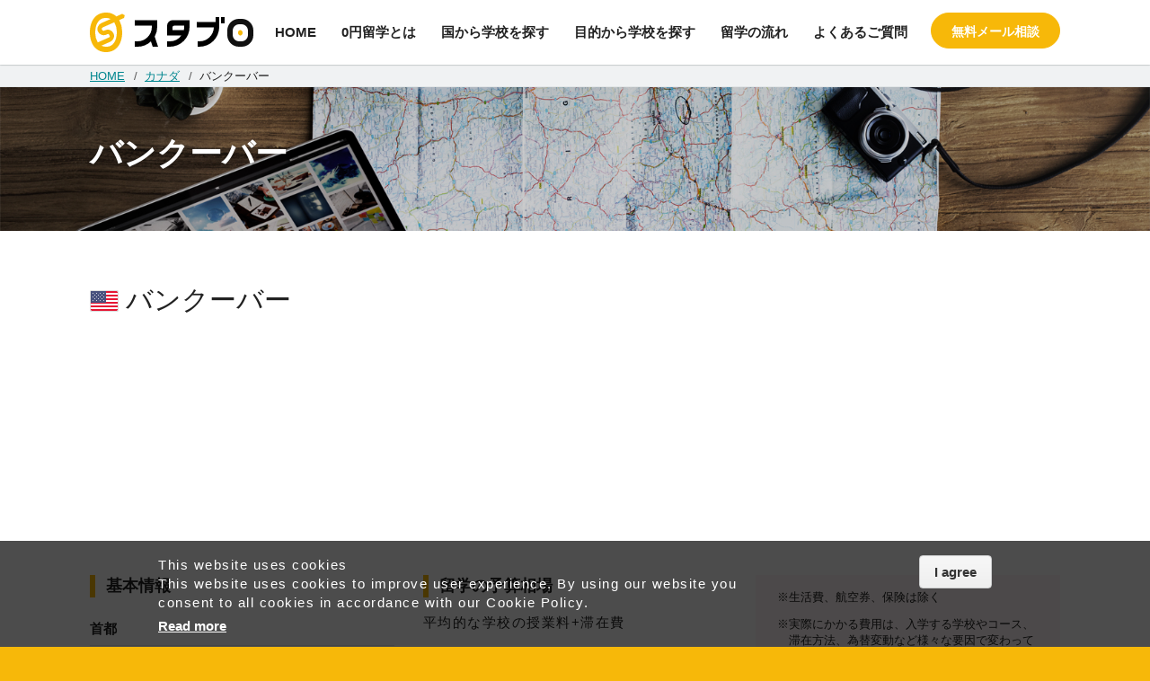

--- FILE ---
content_type: text/html; charset=UTF-8
request_url: https://kaigai-ryugaku.jp/country/index/ca/vancouver/
body_size: 7825
content:
<!DOCTYPE html>
<html lang="ja">

<head>
    <meta charset="UTF-8">
    <meta name="viewport" content="width=device-width,initial-scale=1.0">
    <link rel="stylesheet" href="https://kaigai-ryugaku.jp/wp-content/themes/stabro2017/style.css" type="text/css" />
    <link rel="stylesheet" href="https://kaigai-ryugaku.jp/wp-content/themes/stabro2017/assets/css/common.min.css" type="text/css" />
    <meta name="Description" content="学校へ直接申し込むより、スタブロを利用したほうがお得！?手続き代行手数用無料・変更手数料無料・キャンセル料無料の留学エージェントがあなたの語学留学をお手伝い！0円留学でお得に留学！">
    <title>バンクーバー | 手続き代行/変更手数料・キャンセル料無料の留学エージェント スタブロ</title>

<!-- All in One SEO Pack 2.3.12.1 by Michael Torbert of Semper Fi Web Design[529,579] -->
<link rel="canonical" href="https://kaigai-ryugaku.jp/country/ca/vancouver/" />
			<script>
			(function(i,s,o,g,r,a,m){i['GoogleAnalyticsObject']=r;i[r]=i[r]||function(){
			(i[r].q=i[r].q||[]).push(arguments)},i[r].l=1*new Date();a=s.createElement(o),
			m=s.getElementsByTagName(o)[0];a.async=1;a.src=g;m.parentNode.insertBefore(a,m)
			})(window,document,'script','//www.google-analytics.com/analytics.js','ga');

			ga('create', 'UA-62122823-3', 'auto');
			
			ga('send', 'pageview');
			</script>
<!-- /all in one seo pack -->
<link rel='dns-prefetch' href='//s0.wp.com' />
<link rel='dns-prefetch' href='//secure.gravatar.com' />
<link rel='dns-prefetch' href='//s.w.org' />
<link rel="alternate" type="application/rss+xml" title="手続き代行/変更手数料・キャンセル料無料の留学エージェント スタブロ &raquo; バンクーバー 国から学校を探す のフィード" href="https://kaigai-ryugaku.jp/country/ca/vancouver/feed/" />
<link rel='stylesheet' id='contact-form-7-css'  href='https://kaigai-ryugaku.jp/wp-content/plugins/contact-form-7/includes/css/styles.css?ver=4.7' type='text/css' media='all' />
<link rel='stylesheet' id='jetpack_css-css'  href='https://kaigai-ryugaku.jp/wp-content/plugins/jetpack/css/jetpack.css?ver=5.4.4' type='text/css' media='all' />
<link rel='https://api.w.org/' href='https://kaigai-ryugaku.jp/wp-json/' />

<link rel='dns-prefetch' href='//v0.wordpress.com'/>
<style type='text/css'>img#wpstats{display:none}</style>			<style type="text/css" id="wp-custom-css">
				/*
ここに独自の CSS を追加することができます。

詳しくは上のヘルプアイコンをクリックしてください。
*/


.postCon h5 {
font-size:20px;
padding: 0.5em;/*文字周りの余白*/
color: #494949;/*文字色*/
background: #fffaf4;/*背景色*/
border-left: solid 10px #F7B809;/*左線（実線 太さ 色）*/
}

.postCon h6 {
  font-size:15px;
  position: relative;
  padding: 0.6em;
  background: #F7D358;
}

.postCon h6:after {
position: absolute;
content: '';
top: 100%;
left: 30px;
border: 15px solid transparent;
border-top: 15px solid #F7D358;
width: 0;
height: 0;
}

.postCon h7 {
position: relative;
padding-left: 1.2em;/*アイコン分のスペース*/
line-height: 1.4;
}

.postCon h7:before{ font-family: FontAwesome;/*忘れずに*/
content: "\f00c";/*アイコンのユニコード*/
position: absolute;/*絶対位置*/
font-size: 1em;/*サイズ*/
left: 0;/*アイコンの位置*/
top: 0;/*アイコンの位置*/
color: #F7B809; /*アイコン色*/
}			</style>
		</head>

<body class="archive tax-country term-vancouver term-43">
    <header class="hdr">
        <div class="hdr_in">
            <h1><a href="https://kaigai-ryugaku.jp" class="c-lg">　手続き代行/変更手数料・キャンセル料無料の留学エージェント スタブロ</a></h1>
            <div class="mnNavBtn" id="js-sp-menu">
                <span class="mnNavBtn_ln"></span>
                <span class="mnNavBtn_in"></span>
            </div>
            <nav class="mnNav">
                <div class="mnNavBtn-cl" id="js-sp-menu-close">
                    <span class="mnNavBtn-cl_ln"></span>
                    <span class="mnNavBtn-cl_in"></span>
                </div>
                <ul class="c-mnNav"><li id="menu-item-13" class="js-rip menu-item menu-item-type-custom menu-item-object-custom menu-item-home menu-item-13"><a href="https://kaigai-ryugaku.jp/">HOME</a></li>
<li id="menu-item-19" class="js-rip menu-item menu-item-type-post_type menu-item-object-page menu-item-19"><a href="https://kaigai-ryugaku.jp/free/">0円留学とは</a></li>
<li id="menu-item-99" class="js-rip menu-item menu-item-type-taxonomy menu-item-object-country menu-item-99"><a href="https://kaigai-ryugaku.jp/country/index/">国から学校を探す</a></li>
<li id="menu-item-155" class="js-rip menu-item menu-item-type-taxonomy menu-item-object-purpose menu-item-155"><a href="https://kaigai-ryugaku.jp/purpose/index/">目的から学校を探す</a></li>
<li id="menu-item-105" class="js-rip menu-item menu-item-type-post_type menu-item-object-page menu-item-105"><a href="https://kaigai-ryugaku.jp/flow/">留学の流れ</a></li>
<li id="menu-item-100" class="js-rip menu-item menu-item-type-post_type menu-item-object-page menu-item-100"><a href="https://kaigai-ryugaku.jp/faq/">よくあるご質問</a></li>
<li id="menu-item-101" class="btn menu-item menu-item-type-post_type menu-item-object-page menu-item-101"><a href="https://kaigai-ryugaku.jp/contact/">無料メール相談</a></li>
</ul>                <!-- <ul class="c-mnNav">
                    <li class="cr"><a href="" class="js-rip">HOME</a></li>
                    <li><a href="" class="js-rip">0円留学とは</a></li>
                    <li><a href="" class="js-rip">国から学校を探す</a></li>
                    <li><a href="" class="js-rip">目的から学校を探す</a></li>
                    <li><a href="" class="js-rip">留学の流れ</a></li>
                    <li><a href="" class="js-rip">よくあるご質問</a></li>
                    <li class="btn"><a href="" class="c-btn-m btn-y">お問い合わせ</a></li>
                </ul> -->
            </nav>
        </div>
    </header>
<link rel="stylesheet" href="https://kaigai-ryugaku.jp/wp-content/themes/stabro2017/assets/css/country.min.css" type="text/css" />
<div class="mnCont">
                <main>
        <nav class="brdCmb u-sp-hide">
    <div class="brdCmb_in">
        <ul class="c-brdCmb">
        <li><a href="https://kaigai-ryugaku.jp/">HOME</a></li><li><a href="https://kaigai-ryugaku.jp/country/ca/">カナダ</a></li><li>バンクーバー</li>            <!-- <li itemscope="itemscope" itemtype="http://data-vocabulary.org/Breadcrumb">
                <a itemprop="url" href="#"><span itemprop="title">スタブロトップ</span></a>
            </li>
            <li itemscope="itemscope" itemtype="http://data-vocabulary.org/Breadcrumb">
                <span itemprop="title">スタブロの0円留学とは</span>
            </li> -->
        </ul>
    </div>
</nav>                    <header class="pgTit vancouver">
                <div class="pgTit_in">
                    <h1 class="pgTit_tit">バンクーバー</h1>
                </div>
            </header>
            <section class="blk">
                <div class="blk_in">
                    <div class="l-fx-row">
                        <div class="l-fx-col-hf">
                            <header class="hdg-03">
                                <h2 class="c-tit-02"><span class="c-titFlg-vancouver">バンクーバー</span></h2>
                                <span class="c-tit-03"></span>
                            </header>
                            <p>
                                                        </p>
                        </div>
                        <div class="l-fx-col-hf">
                            <div class="vdo6-9">
                                                             </div>
                        </div>
                    </div>
                    <div class="l-fx-row">
                        <div class="l-fx-col-1">
                            <div class="hdg-02">
                                <h3 class="c-tit-04">基本情報</h3>
                            </div>
                            <ul class="c-pLst-01 lst-bd lst-dlIn01">
                                <li>
                                    <dl>
                                        <dt>首都</dt>
                                        <dd></dd>
                                    </dl>
                                </li>
                                <li>
                                    <dl>
                                        <dt>人口</dt>
                                        <dd></dd>
                                    </dl>
                                </li>
                                <li>
                                    <dl>
                                        <dt>通貨</dt>
                                        <dd></dd>
                                    </dl>
                                </li>
                                <li>
                                    <dl>
                                        <dt>公用語</dt>
                                        <dd></dd>
                                    </dl>
                                </li>
                                <li>
                                    <dl>
                                        <dt>ワーホリ期間</dt>
                                        <dd></dd>
                                    </dl>
                                </li>
                            </ul>
                        </div>
                        <div class="l-fx-col-1">
                            <div class="hdg-02">
                                <h3 class="c-tit-04">留学の予算相場</h3>
                            </div>
                            <div class="con-02">
                                <p>平均的な学校の授業料+滞在費</p>
                            </div>
                            <ul class="c-pLst-01 lst-bd lst-dlIn01">
                                <li>
                                    <dl>
                                        <dt>1ヶ月</dt>
                                        <dd></dd>
                                    </dl>
                                </li>
                                <li>
                                    <dl>
                                        <dt>3ヶ月</dt>
                                        <dd></dd>
                                    </dl>
                                </li>
                                <li>
                                    <dl>
                                        <dt>6ヶ月</dt>
                                        <dd></dd>
                                    </dl>
                                </li>
                                <li>
                                    <dl>
                                        <dt>12ヶ月</dt>
                                        <dd></dd>
                                    </dl>
                                </li>
                            </ul>
                        </div>
                        <div class="l-fx-col-1">
                            <div class="c-alt alt-att">
                                <ul class="c-mLst-01">
                                    <li>※生活費、航空券、保険は除く</li>
                                    <li>※実際にかかる費用は、入学する学校やコース、滞在方法、為替変動など様々な要因で変わってきます。おおよその目安として参考にしてください。</li>
                                </ul>
                            </div>
                        </div>
                    </div>
                </div>
            </section>
            <section class="blk">
                <div class="blk_in">
                    <ul class="lst-btns btns-down">
                                        </ul>
                </div>
            </section>
            <section class="blk">
                <div class="blk_in">
                                        </div>
            </section>
        </main>
    </div>
<svg xmlns="http://www.w3.org/2000/svg" class="svg-hide"><symbol id="icon-arrow-top" viewBox="0 0 24 24"><title>icon-arrow-top</title><path d="M21.864 15.504L14.86 8.5l.004-.004-2.828-2.829-.005.005-.067-.067-2.828 2.828.067.067-7.067 7.067 2.828 2.828 7.067-7.067 7.005 7.005 2.828-2.829z"/></symbol><symbol id="icon-facebook" viewBox="0 0 40 40"><title>icon-facebook</title><path d="M20 0a20 20 0 1 0 20 20A20 20 0 0 0 20 0zm12 30.675A1.325 1.325 0 0 1 30.675 32H24.56v-9.294h3.12l.467-3.622H24.56v-2.313c0-1.049.291-1.763 1.795-1.763h1.918v-3.24a25.625 25.625 0 0 0-2.795-.143c-2.765 0-4.659 1.688-4.659 4.788v2.671h-3.127v3.622h3.128V32H9.325A1.325 1.325 0 0 1 8 30.675V9.325A1.324 1.324 0 0 1 9.325 8h21.35A1.324 1.324 0 0 1 32 9.325z"/></symbol><symbol id="icon-instagram" viewBox="0 0 40 40"><title>icon-instagram</title><path d="M29.355 12.923a3.974 3.974 0 0 0-2.277-2.277 6.638 6.638 0 0 0-2.228-.413c-1.265-.058-1.645-.07-4.849-.07s-3.584.012-4.849.07a6.638 6.638 0 0 0-2.228.413 3.974 3.974 0 0 0-2.277 2.277 6.638 6.638 0 0 0-.413 2.228c-.058 1.265-.07 1.645-.07 4.849s.012 3.584.07 4.849a6.638 6.638 0 0 0 .413 2.228 3.974 3.974 0 0 0 2.277 2.277 6.64 6.64 0 0 0 2.228.413c1.265.058 1.645.07 4.849.07s3.584-.012 4.849-.07a6.639 6.639 0 0 0 2.228-.413 3.974 3.974 0 0 0 2.277-2.277 6.638 6.638 0 0 0 .413-2.228c.058-1.265.07-1.645.07-4.849s-.012-3.584-.07-4.849a6.638 6.638 0 0 0-.413-2.228zM20 26.162A6.162 6.162 0 1 1 26.162 20 6.162 6.162 0 0 1 20 26.162zm6.406-11.128a1.44 1.44 0 1 1 1.44-1.44 1.44 1.44 0 0 1-1.44 1.44z"/><circle cx="20" cy="20" r="4"/><path d="M20 0a20 20 0 1 0 20 20A20 20 0 0 0 20 0zm11.928 24.948a8.807 8.807 0 0 1-.558 2.913 6.136 6.136 0 0 1-3.51 3.51 8.81 8.81 0 0 1-2.913.558C23.668 31.986 23.259 32 20 32s-3.668-.014-4.948-.072a8.81 8.81 0 0 1-2.913-.558 6.136 6.136 0 0 1-3.51-3.51 8.808 8.808 0 0 1-.558-2.913C8.014 23.668 8 23.259 8 20s.014-3.668.072-4.948a8.808 8.808 0 0 1 .558-2.912 6.136 6.136 0 0 1 3.51-3.51 8.805 8.805 0 0 1 2.913-.558C16.332 8.014 16.741 8 20 8s3.668.014 4.948.072a8.805 8.805 0 0 1 2.913.558 6.136 6.136 0 0 1 3.51 3.51 8.807 8.807 0 0 1 .558 2.913C31.986 16.332 32 16.741 32 20s-.014 3.668-.072 4.948z"/></symbol><symbol id="icon-line" viewBox="0 0 40 40"><title>icon-line</title><path d="M19.961 11.854c-4.818 0-8.738 3.181-8.738 7.091 0 3.505 3.109 6.441 7.308 7 .285.061.672.188.77.431a1.794 1.794 0 0 1 .028.79s-.1.617-.125.748c-.038.221-.176.864.757.471a28.212 28.212 0 0 0 6.866-5.073 6.309 6.309 0 0 0 1.873-4.367c0-3.91-3.921-7.091-8.739-7.091zm-3.083 9.179a.17.17 0 0 1-.17.17h-2.449a.169.169 0 0 1-.117-.047.169.169 0 0 1-.048-.118v-3.812a.17.17 0 0 1 .17-.17h.613a.17.17 0 0 1 .17.17v3.024h1.665a.17.17 0 0 1 .17.17zm1.478 0a.17.17 0 0 1-.17.17h-.613a.17.17 0 0 1-.17-.17v-3.807a.17.17 0 0 1 .17-.17h.613a.17.17 0 0 1 .17.17zm4.219 0a.17.17 0 0 1-.17.17h-.613a.167.167 0 0 1-.044-.006h-.033l-.01-.006a.169.169 0 0 1-.043-.042l-1.747-2.359v2.261a.17.17 0 0 1-.17.17h-.613a.17.17 0 0 1-.17-.17v-3.825a.17.17 0 0 1 .17-.17H19.823l.009.005h.005l.009.006.009.008.01.01.013.017 1.745 2.356v-2.232a.17.17 0 0 1 .17-.17h.607a.17.17 0 0 1 .17.17zm3.385-3.194a.17.17 0 0 1-.17.17h-1.666v.643h1.665a.17.17 0 0 1 .17.17v.613a.17.17 0 0 1-.17.17h-1.665v.644h1.665a.17.17 0 0 1 .17.17v.613a.17.17 0 0 1-.17.17H23.34a.169.169 0 0 1-.118-.048.169.169 0 0 1-.048-.117v-3.811a.169.169 0 0 1 .047-.117.169.169 0 0 1 .118-.048h2.449a.17.17 0 0 1 .17.17z"/><path d="M20 0a20 20 0 1 0 20 20A20 20 0 0 0 20 0zm12 27.659A4.366 4.366 0 0 1 27.626 32H12.341A4.366 4.366 0 0 1 8 27.626V12.341A4.366 4.366 0 0 1 12.374 8h15.285A4.365 4.365 0 0 1 32 12.374z"/></symbol><symbol id="icon-pdf" viewBox="0 0 24 24"><title>icon-pdf</title><path d="M2.76 23a1.134 1.134 0 0 1-1.074-.608 1.969 1.969 0 0 1-.119-1.368 3.352 3.352 0 0 1 1.02-1.671 11.323 11.323 0 0 1 2.866-1.916 23.338 23.338 0 0 1 1.977-.834 32 32 0 0 0 2.92-5.676c.095-.249.185-.5.271-.75a12.584 12.584 0 0 1-.562-1.609 13.159 13.159 0 0 1-.453-2.258 8.181 8.181 0 0 1 .035-1.893 3.185 3.185 0 0 1 .443-1.385 1.871 1.871 0 0 1 .922-.709 1.81 1.81 0 0 1 .477-.11 1.445 1.445 0 0 1 .7.023 2.718 2.718 0 0 1 .573.272c.889.393.8 1.158.692 2.126l-.048.434a27.624 27.624 0 0 1-1.1 5.01c.043.086.088.175.136.266a20.282 20.282 0 0 0 1.951 2.909c.373.473.8.979 1.244 1.477a13.515 13.515 0 0 1 2.115.015 14.288 14.288 0 0 1 2.127.337 5.847 5.847 0 0 1 1.788.7 3.377 3.377 0 0 1 1.31 1.427A2.279 2.279 0 0 1 23 19.093a2.078 2.078 0 0 1-1.312 1.07 2.864 2.864 0 0 1-1.728 0 6.758 6.758 0 0 1-1.893-1 16.358 16.358 0 0 1-2.157-1.854c-.3-.3-.6-.615-.912-.946-.491.057-1.045.144-1.751.271a28.387 28.387 0 0 0-3.117.726 32.73 32.73 0 0 0-1.672.539c-.068.1-.132.2-.193.288A18.9 18.9 0 0 1 5.15 21.9a4.361 4.361 0 0 1-2.039 1.068A2.106 2.106 0 0 1 2.76 23zm2.89-3.9a8.785 8.785 0 0 0-1.967 1.378 1.823 1.823 0 0 0-.58.871 3.345 3.345 0 0 0 1.032-.649 12.046 12.046 0 0 0 1.515-1.6zm11.45-2.824a14.57 14.57 0 0 0 1.876 1.6 5.153 5.153 0 0 0 1.434.781 1.278 1.278 0 0 0 .8.006.632.632 0 0 0 .371-.244.74.74 0 0 0-.039-.571 1.845 1.845 0 0 0-.714-.74 4.373 4.373 0 0 0-1.321-.5 12.587 12.587 0 0 0-1.888-.3q-.257-.021-.519-.032zm-5.5-4.248a32.264 32.264 0 0 1-1.878 3.815 30.05 30.05 0 0 1 3.244-.754c.282-.052.542-.1.785-.136a29.67 29.67 0 0 1-.595-.729 24.611 24.611 0 0 1-1.556-2.196zm.019-9.041l.1.778-.185.032a.326.326 0 0 0-.157.111 1.838 1.838 0 0 0-.19.72 6.752 6.752 0 0 0-.028 1.531 9.953 9.953 0 0 0 .223 1.293 22.516 22.516 0 0 0 .446-2.548l.05-.445c.025-.224.051-.453.061-.605a1.365 1.365 0 0 0-.219-.115.324.324 0 0 0 .1.009z"/></symbol><symbol id="icon-twitter" viewBox="0 0 40 40"><title>icon-twitter</title><path d="M20 0a20 20 0 1 0 20 20A20 20 0 0 0 20 0zm9.545 15.981c.008.215.013.435.013.654C29.557 23.308 24.606 31 15.548 31A13.709 13.709 0 0 1 8 28.733a9.858 9.858 0 0 0 1.175.069 9.722 9.722 0 0 0 6.115-2.162 4.943 4.943 0 0 1-4.6-3.5 4.785 4.785 0 0 0 .927.09 4.7 4.7 0 0 0 1.3-.178A5.02 5.02 0 0 1 8.964 18.1v-.062a4.835 4.835 0 0 0 2.231.63A5.082 5.082 0 0 1 9 14.463a5.141 5.141 0 0 1 .666-2.541A13.863 13.863 0 0 0 19.82 17.2a5.15 5.15 0 0 1-.127-1.15A4.987 4.987 0 0 1 24.616 11a4.856 4.856 0 0 1 3.594 1.593 9.7 9.7 0 0 0 3.129-1.224 5.038 5.038 0 0 1-2.165 2.792A9.618 9.618 0 0 0 32 13.368a10.106 10.106 0 0 1-2.455 2.613z"/></symbol></svg>
<div class="u-pc-hide"><ul class="c-spFtrFixNav"><li id="menu-item-1848" class="btn menu-item menu-item-type-post_type menu-item-object-page menu-item-1848"><a href="https://kaigai-ryugaku.jp/contact/">無料メール相談</a></li>
</ul></div><footer class="ftr">
        <div class="ftr_in">
            <div class="ftr_top">
                <h1><a href="#" class="c-lg">海外留学エージェント スタブロ</a></h1>
                <h2 class="c-tagLin">手続き代行手数料・変更手数料・キャンセル料無料の留学エージェント</h2></div>
            <div class="ftr_btm">
                <div class="ftr_btm-itm fter">
                    <nav class="c-ftrNav l-tab-hf-row">
                    <ul class="l-tab-hf"><li id="menu-item-176" class="menu-item menu-item-type-post_type menu-item-object-page menu-item-176"><a href="https://kaigai-ryugaku.jp/free/">0円留学とは</a></li>
<li id="menu-item-175" class="menu-item menu-item-type-taxonomy menu-item-object-country menu-item-175"><a href="https://kaigai-ryugaku.jp/country/index/">国から学校を探す</a></li>
<li id="menu-item-177" class="menu-item menu-item-type-taxonomy menu-item-object-purpose menu-item-177"><a href="https://kaigai-ryugaku.jp/purpose/index/">目的から学校を探す</a></li>
<li id="menu-item-178" class="menu-item menu-item-type-post_type menu-item-object-page menu-item-178"><a href="https://kaigai-ryugaku.jp/flow/">留学の流れ</a></li>
<li id="menu-item-179" class="menu-item menu-item-type-taxonomy menu-item-object-experience menu-item-179"><a href="https://kaigai-ryugaku.jp/experience/index/">私の留学体験</a></li>
</ul>                    <ul class="l-tab-hf"><li id="menu-item-181" class="menu-item menu-item-type-post_type menu-item-object-page menu-item-181"><a href="https://kaigai-ryugaku.jp/faq/">よくあるご質問</a></li>
<li id="menu-item-184" class="menu-item menu-item-type-post_type menu-item-object-page menu-item-184"><a href="https://kaigai-ryugaku.jp/contact/">お問い合わせ</a></li>
<li id="menu-item-183" class="menu-item menu-item-type-post_type menu-item-object-page menu-item-183"><a href="https://kaigai-ryugaku.jp/terms-of-service/">利用規約</a></li>
<li id="menu-item-182" class="menu-item menu-item-type-post_type menu-item-object-page menu-item-182"><a href="https://kaigai-ryugaku.jp/privacy-policy/">プライバシーポリシー</a></li>
<li id="menu-item-185" class="menu-item menu-item-type-post_type menu-item-object-page menu-item-185"><a href="https://kaigai-ryugaku.jp/company-information/">企業情報</a></li>
</ul>                    </nav>
                </div>
                <div class="ftr_btm-itm l-tab-hf-row">
                    <article class="atcS l-tab-hf">
                        <div class="atcS_hdg">
                            <h3 class="c-tit-01">スタブロの最新情報をお届け！</h3></div>
                        <div class="atcS_con">
                            <ul class="c-lst-sns">
                                <li>
                                    <a href="https://www.instagram.com/stabro.ryugaku/?hl=ja" target="_blank">
                                        <svg role="image" class="c-icon-sns">
                                            <use xmlns:xlink="http://www.w3.org/1999/xlink" xlink:href="#icon-instagram"></use>
                                        </svg>
                                    </a>
                                </li>
                                <li>
                                    <a href="https://twitter.com/stabro_ryugaku" target="_blank">
                                        <svg role="image" class="c-icon-sns">
                                            <use xmlns:xlink="http://www.w3.org/1999/xlink" xlink:href="#icon-twitter"></use>
                                        </svg>
                                    </a>
                                </li>
                                <li>
                                    <a href="https://www.facebook.com/stabro.ryugaku/" target="_blank">
                                        <svg role="image" class="c-icon-sns">
                                            <use xmlns:xlink="http://www.w3.org/1999/xlink" xlink:href="#icon-facebook"></use>
                                        </svg>
                                    </a>
                                </li>
                                <li>
                                    <a href="http://line.me/ti/p/S31eeutRfF" target="_blank">
                                        <svg role="image" class="c-icon-sns">
                                            <use xmlns:xlink="http://www.w3.org/1999/xlink" xlink:href="#icon-line"></use>
                                        </svg>
                                    </a>
                                </li>
                            </ul>
                        </div>
                    </article>
                    <article class="atcS l-tab-hf">
                        <div class="atcS_hdg">
                            <h3 class="c-tit-01">留学の様子をシェア！</h3></div>
                        <div class="atcS_con">
                        <div class="mysta">
                            <span class="c-lg-mystabrogram">#mystabrogram</span>
                            <div class="mysta_lnk"><a href="https://kaigai-ryugaku.jp/mystabrogram/" class="c-btn-s btn-y">詳しくはこちら</a></div>
                        </div>
                        </div>
                    </article>
                </div>
                <div class="ftr_btm-itm">
                    <article class="atcS">
                        <div class="atcS_hdg">
                            <h3 class="c-tit-01">スタブロ姉妹サービス</h3></div>
                        <div class="l-tab-hf-row">
                            <div class="atcS_con l-tab-hf"><a href="http://alterna-job.com/" target="_blank" class="c-bnr-ftr"><span class="c-bnr_txt">海外就活は留学前から</span>
                        <span class="c-lg-alternajob">オルタナジョブ</span></a></div>
                            <div class="atcS_con l-tab-hf"><a href="http://starting-business-netherlands.com/" target="_blank" class="c-bnr-ftr"><span class="c-bnr_txt">オランダ生活が長い現地スタッフが対応</span><span class="c-lg-startingbusinessnetherlands">オランダ起業サポート</span></a></div>
                        </div>
                    </article>
                </div>
            </div>
        </div>
        <div class="ftr_cpy">
            <div class="ftr_in">
                <small>&copy; Create Entrance B.V.</small>
            </div>
        </div>
    </footer>
    <div class="mdl" id="js-modal"></div>
    <a href="" class="toTop" id="js-toTop">
        <svg role="image" class="c-icon-24">
            <use xmlns:xlink="http://www.w3.org/1999/xlink" xlink:href="#icon-arrow-top"></use>
        </svg>
    </a>
        	<div style="display:none">
	</div>
<script type='text/javascript' src='https://s0.wp.com/wp-content/js/devicepx-jetpack.js?ver=202604'></script>
<script type='text/javascript' src='https://kaigai-ryugaku.jp/wp-includes/js/wp-embed.min.js?ver=4.7.31'></script>
<script type='text/javascript' src='https://stats.wp.com/e-202604.js' async defer></script>
<script type='text/javascript'>
	_stq = window._stq || [];
	_stq.push([ 'view', {v:'ext',j:'1:5.4.4',blog:'137703091',post:'0',tz:'9',srv:'kaigai-ryugaku.jp'} ]);
	_stq.push([ 'clickTrackerInit', '137703091', '0' ]);
</script>
    <script src="https://kaigai-ryugaku.jp/wp-content/themes/stabro2017/assets/js/jquery-2.2.0.min.js" type="text/javascript"></script>
    <script src="https://kaigai-ryugaku.jp/wp-content/themes/stabro2017/assets/js/footer.js" type="text/javascript"></script>
    <script type="text/javascript" src="https://create-entrance.com/assets/js/gdpr.js"></script>
</body>

</html>

--- FILE ---
content_type: text/css
request_url: https://kaigai-ryugaku.jp/wp-content/themes/stabro2017/assets/css/common.min.css
body_size: 25877
content:
@charset 'UTF-8';*,:after,:before,html{box-sizing:border-box}progress,sub,sup{vertical-align:baseline}img,legend{max-width:100%}[aria-disabled],html{cursor:default}body,sub,sup{position:relative}article,aside,details,figcaption,figure,footer,header,main,menu,nav,section,summary{display:block}[type=checkbox],[type=radio],legend{padding:0}.blk_hdg-ct,.c-spFtrFixNav li.btn a,.pgNav a,.pgNav span,.u-ct{text-align:center}.c-spFtrFixNav,.hdr,.is-scrolled .mnNavBtn,.toTop{box-shadow:0 0 2px 0 rgba(0,0,0,.3)}.l-flt-row:after,.l-tab-hf-row:after,.lst-btns:after{font-size:.1em;line-height:0;display:block;clear:both;overflow:hidden;content:''}button,hr,input{overflow:visible}.c-btn-l,.c-btn-m,.c-btn-s,.c-btn-xl,.c-mnNav li.btn a,.c-mnNav li:not(.btn) a,.c-spFtrFixNav li.btn a{transition:all .2s ease}/*! sanitize.css v4.0.0 | CC0 License | github.com/10up/sanitize.css */audio,canvas,progress,video{display:inline-block}audio:not([controls]){display:none;height:0}[hidden],template{display:none}*,:after,:before{background-repeat:no-repeat}:after,:before{vertical-align:inherit;text-decoration:inherit}html{font-family:sans-serif;line-height:1.5;-ms-text-size-adjust:100%;-webkit-text-size-adjust:100%}h1{font-size:2em}code,kbd,pre,samp{font-family:monospace,monospace;font-size:1em}small,sub,sup{font-size:83.3333%}hr{height:0}li,nav ol,nav ul,ol,ul{list-style:none}abbr[title]{text-decoration:none;border-bottom:1px dotted}b,strong{font-weight:bolder}dfn{font-style:italic}mark{color:#000;background-color:#ff0}sub,sup{line-height:0}sub{bottom:-.25em}sup{top:-.5em}::-moz-selection{color:#000;text-shadow:none;background:#fad56c}::selection{color:#000;text-shadow:none;background:#fad56c}audio,canvas,iframe,img,svg,video{vertical-align:middle}img{border-style:none;height:auto}svg{fill:currentColor}svg:not(:root){overflow:hidden}a{background-color:transparent;-webkit-text-decoration-skip:objects;text-decoration-skip:objects;color:#00868f}:hover{outline-width:0}table{border-spacing:0;border-collapse:collapse}button,input,select,textarea{font-size:1em;margin:0;color:inherit;border-style:none;background-color:transparent}button,select{text-transform:none}[type=reset],[type=submit],button,html [type=button]{-webkit-appearance:button}::-moz-focus-inner{padding:0;border-style:none}:-moz-focusring{outline:ButtonText dotted 1px}fieldset{margin:0 2px;padding:.35em .625em .75em;border:1px solid silver}legend{display:table;white-space:normal}textarea{overflow:auto;resize:vertical}::-webkit-inner-spin-button,::-webkit-outer-spin-button{height:auto}[type=search]{outline-offset:-2px;-webkit-appearance:textfield}::-webkit-search-cancel-button,::-webkit-search-decoration{-webkit-appearance:none}::-webkit-input-placeholder{opacity:.54;color:inherit;-ms-filter:'progid:DXImageTransform.Microsoft.Alpha(Opacity=54)'}.c-btn-l:hover,.c-btn-m:hover,.c-btn-s:hover,.c-btn-xl:hover,.c-spFtrFixNav li.btn a:hover{opacity:.7;-ms-filter:'progid:DXImageTransform.Microsoft.Alpha(Opacity=70)'}::-webkit-file-upload-button{font:inherit;-webkit-appearance:button}dd,dt{line-height:1.4}.c-btn-l,.c-btn-m,.c-btn-s,.c-btn-xl,.c-mnNav li.btn a,.c-spFtrFixNav li.btn a,.pgTit_tit,p{font-feature-settings:'palt'}[aria-busy=true]{cursor:progress}[aria-controls]{cursor:pointer}[tabindex],a,area,button,input,label,select,textarea{-ms-touch-action:manipulation;touch-action:manipulation}[hidden][aria-hidden=false]{position:absolute;display:inherit;clip:rect(0,0,0,0)}[hidden][aria-hidden=false]:focus{clip:auto}html{font-size:62.5%;width:100%;background:#f7b809}body{margin:0;font-family:arial,'Hiragino kaku Gothic Pro',Meiryo,'Yu Gothic',sans-serif;font-size:15px;font-size:1.5rem;line-height:1;overflow-x:hidden;width:100%;word-break:break-all;color:#222;background:#fff;-moz-osx-font-smoothing:grayscale;-webkit-font-smoothing:antialiased;text-rendering:optimizeLegibility}dl,h1,h2,h3,h4,h5,h6,li,ol,p,ul{margin:0;padding:0}h1,h2,h3,h4,h5,h6{font-weight:400}dt{font-weight:700;margin-bottom:8px}dd{margin-left:0}p{line-height:1.6;margin-bottom:16px;letter-spacing:.1em}p:last-child{margin-bottom:0}a:hover{text-decoration:none}.c-btn-l,.c-btn-m,.c-btn-s,.c-btn-xl{font-size:14px;font-size:1.4rem;font-weight:700;display:inline-block;overflow:hidden;height:40px;padding:12px 22px;text-align:center;white-space:nowrap;text-decoration:none;color:#222;border:1px solid #e1e5e6;border-radius:20px;background:#fff}.c-btn-l svg,.c-btn-m svg,.c-btn-s svg,.c-btn-xl svg{margin-right:8px}.c-btn-l svg.c-icon-24,.c-btn-m svg.c-icon-24,.c-btn-s svg.c-icon-24,.c-btn-xl svg.c-icon-24{margin-top:-4px}.c-btn-xl{font-size:20px;font-size:2rem;font-weight:700;height:auto;padding:20px 32px;border-radius:32px}.c-btn-l{font-size:15px;font-size:1.5rem;height:48px;padding:15px 22px 16px;border-radius:24px}.c-btn-s{font-size:13px;font-size:1.3rem;height:24px;padding:5px 20px 4px;border-radius:12px}@media screen and (max-width:1127px){.c-btn-s{font-size:1.5rem;height:32px;padding:9px 24px 8px;border-radius:16px}}.c-frmLst label{font-weight:700;display:block;margin-bottom:8px;color:#555}.c-frmLst label span{font-size:12px;font-size:1.2rem}.c-frmLst input[type=email],.c-frmLst input[type=text],.c-frmLst textarea{font-size:14px;font-size:1.4rem;line-height:1.4;width:100%;padding:6px 8px;color:#000;border:1px solid #e1e5e6;border-radius:4px;background:#fafafa}.c-frmLst input[type=email]:focus,.c-frmLst input[type=text]:focus,.c-frmLst textarea:focus{outline:#f7b809 solid 1px}.c-frmLst input[type=submit]{font-size:16px;font-size:1.6rem;font-weight:700;line-height:40px;display:block;height:40px;margin:0 auto;padding:0 24px;color:#fff;border-radius:20px;background:#0ebac5}.c-frmLst p{line-height:1;margin-bottom:24px}.c-frmLst p:last-child{margin-bottom:0}.c-frmLst .wpcf7-form-control-wrap{display:block;margin-top:10px}.c-spFtrFixNav{position:fixed;bottom:0;width:100%;padding:4px 40px;background:#fff}.c-spFtrFixNav li.btn a{font-size:14px;font-size:1.4rem;font-weight:700;line-height:40px;display:block;overflow:hidden;max-width:440px;height:40px;margin:0 auto;padding:0 22px;white-space:nowrap;text-decoration:none;color:#fff;border:1px solid #f7b809;border-radius:20px;background:#f7b809}.btn-y{color:#fff;border-color:#f7b809;background:#f7b809}.btn-b{color:#fff;border-color:#0ebac5;background:#0ebac5}.btn-g{color:#fff;background:0 0}.btn-blk{display:block}.svg-hide,.u-sbk{display:none}@media screen and (max-width:1127px){.u-sp-hide{display:none}}@media screen and (min-width:1128px){.u-pc-hide{display:none}.u-img-ct{position:relative;height:100%}.u-img-ct img{position:absolute;top:0;right:0;bottom:0;left:0}}@media screen and (max-width:599px){.u-sbk{display:block}}.l-fx-row,.vdo6-9{position:relative}.u-noLnk{text-decoration:none}.l-row{margin-bottom:32px}.l-row:last-child{margin-bottom:0}.l-fx-row{margin-top:-32px;margin-bottom:32px;margin-left:-32px}.l-fx-row:last-child{margin-bottom:0}.l-fx-row-border{overflow:hidden;margin:-32px}.l-fx-row-border>*{padding:32px;border-right:1px solid #e1e5e6}.l-fx-row-border>:last-child{border:none}@media screen and (min-width:1128px){.l-fx-row,.l-fx-row-border{display:-ms-flexbox;display:flex}}@media screen and (max-width:599px){.l-fx-row-border{margin:0 0 -24px}.l-fx-row-border>.l-fx-col-1{padding:0 0 24px;border:none}}.l-fx-col-1{-ms-flex:1;flex:1}.l-fx-col-2{-ms-flex:2;flex:2}.l-fx-col-4{-ms-flex:4;flex:4}.l-fx-col-hf{width:50%}[class*=' l-fx-col'],[class^=l-fx-col]{min-width:0;padding-top:32px;padding-left:32px}@media screen and (max-width:1127px){[class*=' l-fx-col'],[class^=l-fx-col]{width:100%;-ms-flex:auto;flex:auto}}.l-flt-row{margin:0 -24px}.l-flt-col-3{float:left;width:25%;padding:0 24px}@media screen and (max-width:599px){.l-flt-row{margin:0 -16px}.l-flt-col-3{padding:0 16px}}@media screen and (max-width:1127px){.l-flt-col-3{float:none;width:100%;margin-bottom:24px}.l-tab-hf-row{margin-right:-24px}.l-tab-hf-row .l-tab-hf{float:left;width:50%;padding-right:24px}}@media screen and (max-width:599px){.l-tab-hf-row{margin-right:0;margin-bottom:24px;padding-bottom:24px;border-bottom:1px solid #e1e5e6}.l-tab-hf-row:last-child{margin-bottom:0;border:none}.l-tab-hf-row .l-tab-hf{float:none;width:100%;padding-right:0}}.brdCmb,.pgNav{border-top:1px solid #e1e5e6}.vdo6-9{overflow:hidden;width:100%;padding-top:56.25%}.vdo6-9 iframe,.vdo6-9 img{position:absolute;top:0;width:100%;left:0}.vdo6-9 iframe{height:100%}.sclId-s_con p,.sclId-s_hdg{height:3.2em;overflow:hidden}.vdo6-9 img{right:0;bottom:0;margin:auto}.blk_in,.brdCmb_in{margin:0 auto;max-width:1128px}.brdCmb{border-bottom:1px solid #e1e5e6;background:#f0f2f3}.brdCmb_in{padding:0 24px}@media screen and (max-width:599px){.brdCmb_in{padding:0 16px}}.blk{padding:56px 0}.blk.is-odd{background:#f8f6f3}.blk_in{padding:0 24px}.blk_hdg,.blk_hdg-ct{margin-bottom:40px}@media screen and (max-width:599px){.blk_in{padding:0 16px}}.blk_hdg-ct span{line-height:1.4;display:block;margin-top:16px}.blk_con{margin-bottom:32px}.blk_con:last-child{margin-bottom:0}@media screen and (min-width:1128px){.blk_hdg{display:-ms-flexbox;display:flex;-ms-flex-pack:justify;justify-content:space-between;-ms-flex-align:center;align-items:center}}@media screen and (max-width:1127px){.blk{padding:32px 0}.blk_hdg{margin-bottom:32px;text-align:center}}.hdg-01{margin-bottom:8px}.hdg-02{margin-bottom:16px}.hdg-03{margin-bottom:24px}.hdg-04{margin-bottom:32px}.con-01:last-child,.con-02:last-child,.con-03:last-child,.con-04:last-child{margin-bottom:0}.con-01{margin-bottom:8px}.con-02{margin-bottom:16px}.con-03{margin-bottom:24px}.con-04{margin-bottom:32px}.sclId-s{display:-ms-flexbox;display:flex}.sclId-s_tmb{min-width:122px;padding-right:12px}.sclId-s_tmb img{width:120px}.sclId-s_txt{-ms-flex:1;flex:1}.sclId-s_flg{margin-bottom:10px}.sclId-s_hdg{margin-bottom:8px}.sclId-s_con p{font-size:13px;font-size:1.3rem}.sclId-s_prc{font-weight:700}.pgNav{padding:24px 0}.pgNav_in{display:table;margin:auto}.pgNav a,.pgNav span{font-size:16px;display:inline-block;width:44px;height:44px;margin:0 8px;padding:14px 0;text-decoration:none;border:1px solid #e1e5e6;border-radius:22px}.pgNav a{color:#fff;background:#0ebac5}.c-brdCmb{line-height:23px;display:-ms-flexbox;display:flex}.c-brdCmb li{font-size:13px;font-size:1.3rem;position:relative;margin-right:8px;padding-right:14px}.c-brdCmb li:before{position:absolute;right:0;content:'/';color:#555}.c-brdCmb li:last-child:before{content:none}[class*=' c-flg-'],[class^=c-flg-]{font-size:13px;font-size:1.3rem;font-weight:700;position:relative;overflow:hidden;padding-left:26px;white-space:nowrap;text-decoration:none;text-overflow:ellipsis;word-break:break-all;color:#555}[class*=' c-flg-']:before,[class^=c-flg-]:before{position:absolute;left:0;width:20px;height:14px;content:'';background-image:url(../img/sprite-flag.png);background-repeat:no-repeat}.c-flg-us:before{background-position:0 0}.c-flg-ca:before{background-position:-20px 0}.c-flg-au:before{background-position:-40px 0}.c-flg-nz:before{background-position:-60px 0}.c-flg-gb:before{background-position:0 -14px}.c-flg-ci:before{background-position:-20px -14px}.c-flg-mt:before{background-position:-40px -14px}.c-flg-ph:before{background-position:-60px -14px}.c-flg-es:before{background-position:0 -28px}.c-flg-de:before{background-position:-20px -28px}.c-flg-fr:before{background-position:-40px -28px}.c-flg-it:before{background-position:-60px -28px}[class*=' c-titFlg-'],[class^=c-titFlg-]{line-height:42px;position:relative;display:block;height:42px;padding-left:40px}[class*=' c-titFlg-']:before,[class^=c-titFlg-]:before{position:absolute;top:10px;left:0;width:32px;height:24px;content:'';background-image:url(../img/sprite-flag-l.png);background-repeat:no-repeat}.c-titFlg-us:before{background-position:0 0}.c-titFlg-ca:before{background-position:-32px 0}.c-titFlg-au:before{background-position:-64px 0}.c-titFlg-nz:before{background-position:-96px 0}.c-titFlg-gb:before{background-position:0 -24px}.c-titFlg-ci:before{background-position:-32px -24px}.c-titFlg-mt:before{background-position:-64px -24px}.c-titFlg-ph:before{background-position:-96px -24px}.c-titFlg-es:before{background-position:0 -48px}.c-titFlg-de:before{background-position:-32px -48px}.c-titFlg-fr:before{background-position:-64px -48px}.c-titFlg-it:before{background-position:-96px -48px}[class*=' c-tit-'],[class^=c-tit-]{line-height:1.4}.c-tit-01{font-size:13px;font-size:1.3rem;font-weight:700}.c-tit-02{font-size:30px;font-size:3rem;font-weight:400}.c-tit-03,.c-tit-04,.c-tit-05{font-weight:700}@media screen and (max-width:599px){.c-tit-02{font-size:2.2rem;font-weight:700;margin-bottom:8px;padding-bottom:8px;border-bottom:2px solid #b3b3b3}}.c-tit-03{font-size:16px;font-size:1.6rem;color:#555}.c-tit-04{font-size:18px;font-size:1.8rem;padding-left:12px;border-left:6px solid #f7b809}.c-tit-04 span{display:block;margin-bottom:6px;color:#555}.c-tit-05{font-size:18px;font-size:1.8rem;padding-left:16px;border-left:2px solid #f7b809}.c-tit-05 span{font-size:14px;font-size:1.4rem;font-weight:400;display:block;margin-top:8px;color:#555}.c-bnr-ftr,.c-lbl,.c-mnNav li.btn a,.c-tagLin,.c-tit-06,.c-tit-07{font-weight:700}.c-tit-06{font-size:22px;font-size:2.2rem}@media screen and (max-width:599px){.c-tit-06{font-size:1.8rem}}.c-tit-07{font-size:18px;font-size:1.8rem;padding:4px 16px;background:#f8f6f3}.c-lnkBlk{position:relative;padding-left:16px}.c-lnkBlk:after,.c-lnkBlk:before{position:absolute;width:9px;height:9px;content:''}.c-lnkBlk:before{top:1px;left:3px;background:#00868f}.hdr,.mnNavBtn{background:#fff}.c-lnkBlk:after{top:4px;left:0;border:2px solid #00868f}.c-caps,p.c-caps{font-size:13px!important;font-size:1.3rem!important;color:#555}.c-icon-24{width:24px;height:24px}.icon-red{fill:#db5565}.lst-btns{margin-right:-24px;margin-bottom:-16px}.lst-btns li{display:block;float:left;width:calc((100% / 4) - 24px);margin-right:24px;margin-bottom:16px}.lst-btns a.c-btn-l{position:relative;display:block;text-align:left}.lst-btns a.c-btn-l:after{position:absolute;top:17px;right:26px;width:12px;height:12px;content:'';-ms-transform:rotate(45deg);transform:rotate(45deg);border:1px solid #b3b3b3;border-bottom-color:transparent;border-left-color:transparent}.lst-btns.btns-down a.c-btn-l:after{top:14px;-ms-transform:rotate(45deg);transform:rotate(45deg);border:1px solid #b3b3b3;border-top-color:transparent;border-left-color:transparent}@media screen and (max-width:1127px){.lst-btns li{width:calc((100% / 2) - 24px)}}@media screen and (max-width:599px){.lst-btns{margin-right:0;margin-bottom:-8px}.lst-btns li{width:100%;margin-bottom:8px}}.hdr_in{max-width:1128px;margin:0 auto;padding:0 24px}@media screen and (max-width:599px){.hdr_in{padding:0 16px}}@media screen and (min-width:1128px){.hdr{position:fixed;z-index:200;width:100%}.hdr_in{line-height:72px;display:-ms-flexbox;display:flex;height:72px;-ms-flex-pack:justify;justify-content:space-between;-ms-flex-align:center;align-items:center}}@media screen and (max-width:1127px){.hdr{height:64px;padding-top:10px;border-bottom:1px solid #e1e5e6}}@media screen and (max-width:599px){.hdr{height:62px}}@media screen and (min-width:1128px){.mnCont{padding-top:72px}}@media screen and (max-width:1127px){.mnNav{position:fixed;top:0;right:0;overflow-y:scroll;width:240px;height:100%;padding-top:56px;transition:all ease .3s;-ms-transform:translateX(280px);transform:translateX(280px);background:#fff}}.mnNavBtn,.mnNavBtn-cl{padding:6px;border-radius:4px;cursor:pointer}.mnNavBtn{position:fixed;top:8px;right:24px;width:42px;height:42px;z-index:2}.mnNavBtn_ln{top:21px}.mnNavBtn_in:before{top:10px}.mnNavBtn_in:after{top:31px}.mnNavBtn_in:after,.mnNavBtn_in:before,.mnNavBtn_ln{position:absolute;display:block;width:calc(100% - 12px);height:3px;background:#555}.mnNavBtn_in:after,.mnNavBtn_in:before{content:''}@media screen and (min-width:1128px){.mnNavBtn{display:none}}@media screen and (max-width:599px){.mnNavBtn{top:8px;right:10px}}.mnNavBtn-cl{position:fixed;top:8px;right:24px;display:none;width:48px;height:48px;background:#fff}.mnNavBtn-cl_in:before{top:8px}.mnNavBtn-cl_in:after,.mnNavBtn-cl_in:before,.mnNavBtn-cl_ln{position:absolute;right:9px;display:block;height:3px;background:#555}.mdl,.toTop{display:none}.mnNavBtn-cl_ln{width:0;-ms-transform:translateX(20px) rotate(90deg);transform:translateX(20px) rotate(90deg);opacity:0;-ms-filter:'progid:DXImageTransform.Microsoft.Alpha(Opacity=0)'}.mnNavBtn-cl_in:after,.mnNavBtn-cl_in:before{width:calc(100% - 12px);content:''}.mnNavBtn-cl_in:before{-ms-transform:translateY(16px) translateX(3px) rotate(-135deg);transform:translateY(16px) translateX(3px) rotate(-135deg)}.mnNavBtn-cl_in:after{top:39px;-ms-transform:translateY(-16px) translateX(3px) rotate(135deg);transform:translateY(-16px) translateX(3px) rotate(135deg)}@media screen and (max-width:599px){.mnNavBtn-cl{right:10px}}.mdl{position:absolute;top:0;right:0;bottom:0;left:0;margin:auto;background:rgba(0,0,0,.4)}.toTop{position:fixed;right:40px;bottom:32px;width:44px;height:44px;padding:10px;border-radius:4px;background:rgba(0,0,0,.6)}.toTop svg{color:#fff;fill:#fff}.c-mnNav li:not(.btn) a{font-weight:700;text-decoration:none;color:#222}.c-mnNav li.btn a{font-size:14px;font-size:1.4rem;line-height:40px;overflow:hidden;height:40px;padding:0 22px;text-align:center;white-space:nowrap;text-decoration:none;color:#fff;border:1px solid #f7b809;border-radius:20px;background:#f7b809}.c-mnNav li.btn a:hover{opacity:.7;-ms-filter:'progid:DXImageTransform.Microsoft.Alpha(Opacity=70)'}@media screen and (min-width:1128px){.mnNavBtn-cl{display:none}.c-mnNav{display:-ms-flexbox;display:flex;height:72px}.c-mnNav li{line-height:72px;height:72px}.c-mnNav li:not(.btn){margin-right:24px}.c-mnNav li:not(.btn) a{display:inline-block;height:72px;padding:0 2px;white-space:nowrap;border-bottom:3px solid #fff;font-feature-settings:'palt'}.c-mnNav li:not(.btn) a:hover{border-color:#fad56c}.c-mnNav li:not(.btn).cr a,.c-mnNav li:not(.btn).current-menu-item a{border-color:#f7b809}.c-mnNav li.btn{padding-top:14px}.c-mnNav li.btn a{display:block}}.ftr_top,.lst-bd>li{border-bottom:1px solid #e1e5e6}@media screen and (max-width:1127px){.c-mnNav li a{font-size:1.6rem;display:block}.c-mnNav li:not(.btn){border-bottom:1px solid #e1e5e6}.c-mnNav li:not(.btn) a{display:block;padding:16px}.c-mnNav li.btn{padding:16px}}.ftr{border-top:1px solid #e1e5e6}.ftr_in{max-width:1128px;margin:0 auto;padding:0 24px}@media screen and (max-width:599px){.toTop{bottom:56px}.ftr_in{padding:0 16px}}.ftr_btm{padding:32px 0}.ftr_cpy{line-height:24px;height:24px;text-align:right;color:#fff;background:rgba(0,0,0,.6)}.c-bnr-ftr,.nfd{text-align:center}.ftr_cpy small{font-size:12px;font-size:1.2rem}@media screen and (min-width:1128px){.ftr_top{display:-ms-flexbox;display:flex;height:88px;-ms-flex-pack:justify;justify-content:space-between;-ms-flex-align:center;align-items:center}.ftr_btm{display:-ms-flexbox;display:flex;padding:32px 0;-ms-flex-pack:justify;justify-content:space-between}.c-ftrNav{display:-ms-flexbox;display:flex}}.atcS{margin-bottom:32px}.atcS:last-child{margin-bottom:0}.atcS_hdg{margin-bottom:10px}.atcS_con{margin-bottom:16px}.atcS_con:last-child{margin-bottom:0}.c-tagLin{font-size:14px;font-size:1.4rem}@media screen and (max-width:1127px){.ftr_top{padding:16px 0}.ftr_top h2{line-height:1.4;margin-top:8px}.c-tagLin{font-size:1.2rem;margin-top:8px}}.c-ftrNav ul:first-child{padding-right:24px}.c-ftrNav li{position:relative;margin-bottom:30px;padding-left:16px}.c-ftrNav li:before{position:absolute;top:4px;left:0;width:6px;height:6px;content:'';background:#f7b809}.c-ftrNav li:last-child{margin-bottom:0}.c-ftrNav a{white-space:nowrap;text-decoration:none;color:#222}.c-ftrNav a:hover{text-decoration:underline;color:#00868f}.c-bnr-ftr{font-size:12px;font-size:1.2rem;display:block;width:100%;height:80px;padding:10px;text-decoration:none;color:#222;border:1px solid #e1e5e6}.c-icon-sns{width:40px;height:40px;color:#555;fill:#555}.c-lst-sns{display:-ms-flexbox;display:flex}.c-lst-sns li{margin-right:16px}.c-lg,.c-lg-alternajob,.c-lg-mystabrogram,.c-lg-startingbusinessnetherlands{display:block;overflow:hidden;white-space:nowrap;text-indent:100%}.c-lg{width:182px;height:44px;background:url(../img/logo-stabro.svg) no-repeat;background-size:182px 44px}@media screen and (max-width:1127px){.c-ftrNav{margin-bottom:16px}.c-ftrNav ul{margin-bottom:30px}.c-ftrNav ul:last-child{margin-bottom:0}.c-lg{margin:auto}}@media screen and (max-width:599px){.c-lg{width:170px;height:41px;background-size:170px 41px}}.c-lg-alternajob{width:200px;height:42px;margin:5px auto 0;background:url(../img/logo-alternajob.svg) no-repeat}.c-lg-startingbusinessnetherlands{width:260px;height:33px;margin:12px auto 0;background:url(../img/logo-startingbusinessnetherlands.svg) no-repeat}.c-lg-mystabrogram{width:292px;height:36px;background:url(../img/logo-mystabrogram.svg) no-repeat}.mysta_lnk{margin-top:8px}.c-alt{font-size:13px;font-size:1.3rem;line-height:1.4;padding:16px 24px;padding-left:calc(1em + 24px);text-indent:-1em}.c-alt.alt-att{background:#fff6f7}@media screen and (max-width:599px){.c-alt{padding:8px;padding-left:calc(1em + 8px)}}.is-odd .c-alt.alt-att{background:#fff}.tab .c-alt.alt-att{background:#fff6f7}.c-lbl{font-size:12px;font-size:1.2rem;display:inline-block;margin-right:4px;padding:4px}.c-lbl.lbl-information{color:#fff;background:#f7b809}.c-lbl.lbl-campaign{color:#fff;background:#0ebac5}.c-lbl.lbl-useful{color:#fff;background:#f05638}.lst-bd>li:last-child{border:none}.lst-bd-top>li{border-top:1px solid #e1e5e6}.lst-dlIn01>li>dl,.lst-dlIn02>li>dl{display:-ms-flexbox;display:flex;-ms-flex-pack:start;justify-content:flex-start}.lst-dlIn01>li>dl>dt,.lst-dlIn02>li>dl>dt{width:200px;margin-bottom:0}.lst-dlIn01>li>dl>dt>span,.lst-dlIn02>li>dl>dt>span{font-weight:400;display:block;margin-top:8px}.nfd,.pgTit_tit,.timeLn{font-weight:700}.lst-dlIn01>li>dl>dd,.lst-dlIn02>li>dl>dd{-ms-flex:1;flex:1}@media screen and (max-width:599px){.lst-dlIn01>li>dl,.lst-dlIn02>li>dl{display:block}.lst-dlIn01>li>dl>dt,.lst-dlIn02>li>dl>dt{width:100%;margin-bottom:16px}}.lst-dlIn02>li>dl>dt{width:360px;height:80px;margin-bottom:0}.lst-dlIn02>li>dl>dd{-ms-flex:1;flex:1}@media screen and (max-width:1127px){.lst-dlIn02>li>dl{display:block}.lst-dlIn02>li>dl>dt{width:100%;height:auto;margin-bottom:16px}}.c-pLst-01>li{padding:8px 0}.c-pLst-02>li{padding:16px 0}.c-pLst-03>li{padding:24px 0}.c-mLst-01>li{margin-bottom:12px}.c-mLst-01>li:last-child{margin-bottom:0}.c-mLst-03>li{margin-bottom:24px}.c-mLst-03>li:last-child{margin-bottom:0}.c-mLst-04>li{margin-bottom:32px}.c-mLst-04>li:last-child{margin-bottom:0}.pgTit{position:relative;overflow:hidden;height:160px;background:url(../img/img-page-main.jpg) center 50%/cover no-repeat}.pgTit:before,.pgTit_in{position:absolute;width:100%}.pgTit:before{top:0;left:0;height:160px;content:'';background:rgba(0,0,0,.2)}.pgTit_in{padding-top:56px}.pgTit_tit{font-size:36px;font-size:3.6rem;max-width:1128px;margin:0 auto;padding:0 24px;color:#fff;text-shadow:0 0 2px rgba(0,0,0,.4)}@media screen and (max-width:599px){.pgTit_tit{padding:0 16px;font-size:2.8rem;text-align:center}.pgTit{height:100px}.pgTit_in{padding-top:32px}}.pgTit.voice-offer{background:url(../img/img-experience-main.jpg) center 50%/cover no-repeat}.nfd{display:table;margin:auto;padding:160px 0;color:#f7b809}.nfd_404{font-size:160px;font-size:16rem}.nfd_nf{font-size:40px;font-size:4rem}.is-scrolled .toTop{display:block}@media screen and (max-width:1127px){.is-sp-menushow .mdl,.is-sp-menushow .mnNavBtn-cl{display:block}.is-sp-menushow .mnNav{-ms-transform:translateX(0);transform:translateX(0)}}.c-spFtrFixNav{z-index:50}.mdl{z-index:99}.mnNav{z-index:100}.mnNavBtn-cl,.toTop{z-index:101}.js-rip{position:relative;overflow:hidden;cursor:pointer}.js-rip_ef{position:absolute;width:150px;height:150px;-ms-transform:scale(0);transform:scale(0);pointer-events:none;opacity:0;border-radius:100%;background:#fad56c;-ms-filter:'progid:DXImageTransform.Microsoft.Alpha(Opacity=0)'}.js-rip_ef.is-show{animation:ripple .6s ease-out}@keyframes ripple{from{opacity:.6;-ms-filter:'progid:DXImageTransform.Microsoft.Alpha(Opacity=60)'}to{transform:scale(2);opacity:0;-ms-filter:'progid:DXImageTransform.Microsoft.Alpha(Opacity=0)'}}.timeLn{position:relative}.timeLn_end,.timeLn_half,.timeLn_start{position:absolute;padding:6px;background:#fff;box-shadow:0 0 1px 0 rgba(0,0,0,.2)}.timeLn_end:before,.timeLn_half:before,.timeLn_start:before{position:absolute;width:12px;height:12px;content:'';border-radius:50%;background:#666}.timeLn_op1,.timeLn_op2{position:absolute}@media screen and (min-width:1128px){.timeLn{height:120px;margin:0 16px;border-bottom:4px solid #aaa}.timeLn_end,.timeLn_half,.timeLn_start{bottom:8px}.timeLn_end:before,.timeLn_half:before,.timeLn_start:before{bottom:-16px;background:#666}.timeLn_start{left:-18px}.timeLn_start:before{left:15px}.timeLn_end{right:-18px}.timeLn_end:before,.timeLn_half:before{right:15px}.timeLn_half{left:50%;-ms-transform:translatex(-50%);transform:translatex(-50%)}.timeLn_op1,.timeLn_op2{font-size:1.6rem;bottom:14px;text-align:center}.timeLn_op1 img,.timeLn_op2 img{display:block;margin:auto auto 8px}.timeLn_op1{left:25%;-ms-transform:translatex(-50%);transform:translatex(-50%)}.timeLn_op2{right:25%;-ms-transform:translatex(50%);transform:translatex(50%)}}@media screen and (max-width:1127px){.timeLn{height:300px;margin:40px 0;border-left:4px solid #aaa}.timeLn_end,.timeLn_half,.timeLn_start{left:14px}.timeLn_end:before,.timeLn_half:before,.timeLn_start:before{left:-22px}.timeLn_start{top:-16px}.timeLn_end{bottom:-16px}.timeLn_half{top:50%;-ms-transform:translatey(-50%);transform:translatey(-50%)}.timeLn_op1,.timeLn_op2{left:16px}.timeLn_op1 img,.timeLn_op2 img{margin-right:8px}.timeLn_op1{top:25%;-ms-transform:translatey(-50%);transform:translatey(-50%)}.timeLn_op2{bottom:25%;-ms-transform:translatey(50%);transform:translatey(50%)}}

--- FILE ---
content_type: text/css
request_url: https://kaigai-ryugaku.jp/wp-content/themes/stabro2017/assets/css/country.min.css
body_size: 2536
content:
.sclId-l a,.sclId-l_flg{text-decoration:none}body .lst-dlIn01>li>dl>dt{width:120px}.pgTit{background:url(../img/img-country-main.jpg) center 50%/cover no-repeat}.pgTit.au{background:url(../img/img-au-main.jpg) center 50%/cover no-repeat}.pgTit.ca{background:url(../img/img-ca-main.jpg) center 50%/cover no-repeat}.pgTit.ci{background:url(../img/img-ci-main.jpg) center 50%/cover no-repeat}.pgTit.de{background:url(../img/img-de-main.jpg) center 50%/cover no-repeat}.pgTit.es{background:url(../img/img-es-main.jpg) center 50%/cover no-repeat}.pgTit.fr{background:url(../img/img-fr-main.jpg) center 50%/cover no-repeat}.pgTit.gb{background:url(../img/img-gb-main.jpg) center 50%/cover no-repeat}.pgTit.it{background:url(../img/img-it-main.jpg) center 50%/cover no-repeat}.pgTit.mt{background:url(../img/img-mt-main.jpg) center 50%/cover no-repeat}.pgTit.nz{background:url(../img/img-nz-main.jpg) center 50%/cover no-repeat}.pgTit.ph{background:url(../img/img-ph-main.jpg) center 50%/cover no-repeat}.pgTit.us{background:url(../img/img-us-main.jpg) center 50%/cover no-repeat}.ctyEty{margin-top:48px}@media screen and (max-width:1127px){.ctyEty{margin-top:24px}}.sclId-l{display:-ms-flexbox;display:flex;padding:4px 8px}.sclId-l_tmb{position:relative;width:300px;min-width:0;height:auto;margin-right:32px;-ms-flex:none;flex:none}.sclId-l_ovr,.sclId-l_ovr a{position:absolute;top:0;bottom:0}.sclId-l_tmb img{width:100%;height:auto}.sclId-l_ovr{z-index:3;right:0;left:0;display:none;background:rgba(0,0,0,.5)}.sclId-l_ovr a{right:40px;left:40px;height:40px;margin:auto}.sclId-l_con p,.sclId-l_hdg .c-tit-03,.sclId-l_hdg .c-tit-06{overflow:hidden;height:1.4em}.sclId-l_txt{min-width:0;-ms-flex:1;flex:1}.sclId-l_flg{margin-bottom:4px}.sclId-l_hdg{margin-bottom:14px}.sclId-l_hdg .c-tit-06{text-decoration:underline}.c-tag,.sclId-l_hdg .c-tit-06:hover{text-decoration:none}.sclId-l_con{margin-bottom:4px}.sclId-l_con:last-child{margin-bottom:0}.sclId-l_btn{margin-top:6px;text-align:right}.sclId-l:hover{background:#f8f6f3}.sclId-l:hover .sclId-l_ovr{display:block}@media screen and (max-width:1127px){.sclId-l{display:block}.sclId-l_tmb{margin:0 auto 16px}.sclId-l_btn{margin-top:24px;text-align:center}}.tagCld{display:-ms-flexbox;display:flex;padding:2px 0;border-bottom:1px solid #e1e5e6;-ms-flex-wrap:wrap;flex-wrap:wrap}.tagCld li{margin-right:6px;margin-bottom:6px}.c-tag{font-size:20.8px;font-size:1.3rem;display:inline-block;padding:4px 8px 3px;white-space:nowrap;color:#555;border:1px solid #b3b3b3;border-radius:3px;background:#fff}

--- FILE ---
content_type: application/javascript
request_url: https://create-entrance.com/assets/js/gdpr.js
body_size: 729
content:
(function () {
    function hasCookie() {
        var c = document.cookie.split(';');
        var ret = false;
        c.forEach(function (elm) {
            if (elm.indexOf('GDPR=') >= 0) {
                ret = true;
            }
        });
        return ret;
    }
    if (!hasCookie()) {
        var d = document;
        //d.write('<link rel="stylesheet" href="https://create-entrance.com/assets/css/gdpr_popup.min.css" type="text/css" />');
        var link = document.createElement('link');
        link.href = 'https://create-entrance.com/assets/css/gdpr_popup.min.css';
        link.rel = 'stylesheet';
        link.type = 'text/css';
        link.onload = function(){
            div.style.display = '';
        };
        var h = d.getElementsByTagName('head')[0];
        h.appendChild(link);
        var div = d.createElement('div');
        div.style.display =  'none';
        div.innerHTML = '<div class="CoZ9Nu8Z"><div class="CoZ9Nu8Z_in"><div class="CoZ9Nu8Z_bd"><p>This website uses cookies<br>This website uses cookies to improve user experience. By using our website you<br>consent to all cookies in accordance with our Cookie Policy.</p><a href="https://create-entrance.com/privacypolicy.html" target="_blank">Read more</a></div><div class="CoZ9Nu8Z_bt"><button class="fZYtinTR" type="button" name="gdpr_agree_btn">I agree</button></div></div></div>';
        var e = d.body;
        d.body.insertBefore(div, e.firstChild);
        var agreeBtn = d.getElementsByName('gdpr_agree_btn')[0];
        agreeBtn.addEventListener('click', function () {
            var expire = new Date();
            expire.setMonth(expire.getMonth() + 6);
            d.cookie = 'GDPR=true; expires=' + expire.toUTCString() + '; path=/';
            d.body.removeChild(div);
            return false;
        });
    }
}());

--- FILE ---
content_type: image/svg+xml
request_url: https://kaigai-ryugaku.jp/wp-content/themes/stabro2017/assets/img/logo-mystabrogram.svg
body_size: 8715
content:
<svg id="レイヤー_1" data-name="レイヤー 1" xmlns="http://www.w3.org/2000/svg" viewBox="0 0 292 36"><title>logo-mystabrogram</title><path d="M18.007,13.535h-2.43l-.81,2.888h2.467l-1.111,3.908H13.656L12.714,23.9H8.288l.961-3.568H6.856L5.9,23.9H1.45l1.017-3.568H0l1.111-3.908h2.43l.81-2.888H1.884L2.957,9.628H5.425L6.442,5.947H10.83l-1,3.681h2.392L13.26,5.947h4.407L16.613,9.628H19.08Zm-9.267,0-.81,2.888h2.43l.829-2.888Z" style="fill:#f7b809"/><path d="M48.237,28.26H43.113V15.423a2.572,2.572,0,0,0-2.58-2.586,2.478,2.478,0,0,0-1.8.755,2.65,2.65,0,0,0-.546.831,2.564,2.564,0,0,0-.2,1V28.26H32.848V15.423a2.572,2.572,0,0,0-2.58-2.586,2.478,2.478,0,0,0-1.8.755,2.65,2.65,0,0,0-.546.831,2.564,2.564,0,0,0-.2,1V28.26H22.583V8.042h1.243L25.22,9.59a8.3,8.3,0,0,1,2.364-1.406,7.365,7.365,0,0,1,2.684-.5,7.5,7.5,0,0,1,2.759.529,5.592,5.592,0,0,1,2.364,1.831,5.215,5.215,0,0,1,1.074-1.095,6.031,6.031,0,0,1,1.271-.736,6.251,6.251,0,0,1,1.384-.406,8.371,8.371,0,0,1,1.413-.123,7.519,7.519,0,0,1,3,.6,7.679,7.679,0,0,1,4.1,4.115,7.626,7.626,0,0,1,.6,3.02Z" style="fill:#f7b809"/><path d="M57.577,35.962V30.771l2.863.038a4.343,4.343,0,0,0,1.45-.245,4.98,4.98,0,0,0,1.29-.68,5.074,5.074,0,0,0,1.045-1.029,5.588,5.588,0,0,0,.735-1.293q-.848.359-1.723.717a4.618,4.618,0,0,1-1.761.359,9.283,9.283,0,0,1-3.5-.661,8.523,8.523,0,0,1-4.812-4.842,10.362,10.362,0,0,1-.706-3.917V8.042h5.123V19.218a5.186,5.186,0,0,0,.311,1.878,3.9,3.9,0,0,0,.838,1.34,3.348,3.348,0,0,0,1.234.8,4.286,4.286,0,0,0,1.516.264,3.2,3.2,0,0,0,1.5-.368,4.194,4.194,0,0,0,1.234-.972,4.662,4.662,0,0,0,.829-1.369,4.268,4.268,0,0,0,.3-1.576V8.042h5.18v17.67a10.185,10.185,0,0,1-.829,4,10.392,10.392,0,0,1-2.213,3.266,10.56,10.56,0,0,1-3.268,2.209A9.9,9.9,0,0,1,60.214,36Z" style="fill:#f7b809"/><path d="M86.458,28.26H74.705V23.125H86.458a1.288,1.288,0,0,0,1.281-1.284.7.7,0,0,0-.377-.717,2.19,2.19,0,0,0-.9-.17H81.109a6.193,6.193,0,0,1-2.505-.51,6.449,6.449,0,0,1-2.034-1.388A6.53,6.53,0,0,1,75.2,17.009a6.564,6.564,0,0,1,0-5.021A6.355,6.355,0,0,1,78.6,8.58a6.3,6.3,0,0,1,2.505-.5H91.525v5.135H81.109A1.288,1.288,0,0,0,79.828,14.5a1.289,1.289,0,0,0,.377.934,1.217,1.217,0,0,0,.9.387h5.349a6.951,6.951,0,0,1,2.486.444A6.279,6.279,0,0,1,90.979,17.5a5.818,5.818,0,0,1,1.884,4.342,6.164,6.164,0,0,1-.509,2.5,6.707,6.707,0,0,1-1.375,2.039,6.316,6.316,0,0,1-2.034,1.378A6.247,6.247,0,0,1,86.458,28.26Z" style="fill:#f7b809"/><path d="M106.148,28.26a8.739,8.739,0,0,1-3.5-.708,9.122,9.122,0,0,1-4.812-4.823,8.792,8.792,0,0,1-.706-3.511v-6H94.621V8.08h2.505V0h5.123V8.08h7.8v5.135h-7.8v6a3.844,3.844,0,0,0,.3,1.52,3.884,3.884,0,0,0,.829,1.236,3.97,3.97,0,0,0,1.243.84,3.784,3.784,0,0,0,1.526.311h3.9V28.26Z" style="fill:#f7b809"/><path d="M133.118,28.26h-1.243l-2-2.775a16.473,16.473,0,0,1-1.554,1.236,11.462,11.462,0,0,1-1.723,1,10.542,10.542,0,0,1-1.855.67,7.712,7.712,0,0,1-1.931.245,11.1,11.1,0,0,1-4-.717,9.493,9.493,0,0,1-3.277-2.086,9.775,9.775,0,0,1-2.213-3.351,11.848,11.848,0,0,1-.81-4.512,11.308,11.308,0,0,1,.81-4.332,10.322,10.322,0,0,1,2.213-3.389,9.985,9.985,0,0,1,3.277-2.2,10.278,10.278,0,0,1,4-.783,7.825,7.825,0,0,1,1.94.245,10.059,10.059,0,0,1,1.865.68,11.655,11.655,0,0,1,1.723,1.019,14.326,14.326,0,0,1,1.535,1.265l2-2.4h1.243Zm-5.18-10.288a5.361,5.361,0,0,0-.4-2.048,5.9,5.9,0,0,0-1.1-1.756,5.481,5.481,0,0,0-1.629-1.227,4.413,4.413,0,0,0-1.987-.463,5.492,5.492,0,0,0-1.987.359,4.533,4.533,0,0,0-1.62,1.057,4.962,4.962,0,0,0-1.083,1.727,6.519,6.519,0,0,0-.4,2.35,6.515,6.515,0,0,0,.4,2.35,4.953,4.953,0,0,0,1.083,1.727,4.52,4.52,0,0,0,1.62,1.057,5.482,5.482,0,0,0,1.987.359A4.407,4.407,0,0,0,124.8,23a5.473,5.473,0,0,0,1.629-1.227,5.9,5.9,0,0,0,1.1-1.756A5.359,5.359,0,0,0,127.938,17.972Z" style="fill:#f7b809"/><path d="M158.075,17.972a11.286,11.286,0,0,1-.81,4.342,10.3,10.3,0,0,1-2.2,3.37,9.83,9.83,0,0,1-3.268,2.18,10.434,10.434,0,0,1-4.021.774,10.172,10.172,0,0,1-7.28-3,10.367,10.367,0,0,1-2.213-3.37,11.114,11.114,0,0,1-.81-4.295V0h5.161V9.439a4.678,4.678,0,0,1,1.008-.944,5.963,5.963,0,0,1,1.281-.68,8.392,8.392,0,0,1,1.422-.406,7.559,7.559,0,0,1,1.431-.142,10.113,10.113,0,0,1,4.021.8,10,10,0,0,1,3.268,2.237,10.661,10.661,0,0,1,2.2,3.389A11.064,11.064,0,0,1,158.075,17.972Zm-5.18,0a5.8,5.8,0,0,0-.4-2.18,5.486,5.486,0,0,0-1.1-1.746,5.05,5.05,0,0,0-1.629-1.152,4.832,4.832,0,0,0-1.987-.415,4.413,4.413,0,0,0-1.987.463,5.481,5.481,0,0,0-1.629,1.227,5.745,5.745,0,0,0-1.092,1.756,5.478,5.478,0,0,0-.4,2.048,5.851,5.851,0,0,0,.4,2.171,5.368,5.368,0,0,0,1.092,1.737,5.173,5.173,0,0,0,1.629,1.161,4.861,4.861,0,0,0,3.974,0,5.173,5.173,0,0,0,1.629-1.161,5.5,5.5,0,0,0,1.1-1.737A5.724,5.724,0,0,0,152.9,17.972Z" style="fill:#f7b809"/><path d="M166.848,28.26h-5.142V8.042h1.243l1.7,2.4a9.081,9.081,0,0,1,6.1-2.36h4.539v5.135h-4.539a3.891,3.891,0,0,0-1.526.3,3.813,3.813,0,0,0-2.072,2.077,3.915,3.915,0,0,0-.3,1.529Z" style="fill:#f7b809"/><path d="M197.71,17.972a10.914,10.914,0,0,1-.81,4.219,10.544,10.544,0,0,1-2.2,3.379,10.3,10.3,0,0,1-3.268,2.246,10.211,10.211,0,0,1-8.024,0,10.337,10.337,0,0,1-5.491-5.626,10.914,10.914,0,0,1-.81-4.219,11.086,11.086,0,0,1,.81-4.266,10.456,10.456,0,0,1,2.213-3.389A10.289,10.289,0,0,1,183.4,8.08a9.967,9.967,0,0,1,4-.812,10.544,10.544,0,0,1,4.021.765A9.72,9.72,0,0,1,194.7,10.2a10.283,10.283,0,0,1,2.2,3.379A11.462,11.462,0,0,1,197.71,17.972Zm-5.18,0a6.008,6.008,0,0,0-.4-2.256,5.375,5.375,0,0,0-1.1-1.737,4.766,4.766,0,0,0-1.629-1.114,5.3,5.3,0,0,0-3.974,0,4.676,4.676,0,0,0-1.62,1.114,5.316,5.316,0,0,0-1.083,1.737,6.141,6.141,0,0,0-.4,2.256,5.851,5.851,0,0,0,.4,2.171,5.442,5.442,0,0,0,1.083,1.737,5.07,5.07,0,0,0,1.62,1.161,4.736,4.736,0,0,0,1.987.425,5.024,5.024,0,0,0,1.987-.4,4.937,4.937,0,0,0,1.629-1.114,5.237,5.237,0,0,0,1.1-1.737A6.026,6.026,0,0,0,192.53,17.972Z" style="fill:#f7b809"/><path d="M220.858,25.712a9.96,9.96,0,0,1-.81,4,10.392,10.392,0,0,1-2.213,3.266,10.526,10.526,0,0,1-3.277,2.209,9.967,9.967,0,0,1-4,.812l-2.58-.038V30.809l2.543.038a5.976,5.976,0,0,0,2.053-.311,4.155,4.155,0,0,0,2.364-2.086,7.8,7.8,0,0,0,.556-1.472,2.276,2.276,0,0,1-.866.8,6.061,6.061,0,0,1-1.253.51,8.129,8.129,0,0,1-1.431.274q-.744.075-1.384.076a10.848,10.848,0,0,1-4-.736,9.573,9.573,0,0,1-5.491-5.456,11.743,11.743,0,0,1-.81-4.474,11.036,11.036,0,0,1,.81-4.248,10.565,10.565,0,0,1,2.213-3.4,10.217,10.217,0,0,1,3.277-2.246,9.967,9.967,0,0,1,4-.812,7.825,7.825,0,0,1,1.94.245,10.059,10.059,0,0,1,1.865.68,11.655,11.655,0,0,1,1.723,1.019,14.326,14.326,0,0,1,1.535,1.265l2-2.4h1.243Zm-5.18-7.74a5.361,5.361,0,0,0-.4-2.048,5.9,5.9,0,0,0-1.1-1.756,5.481,5.481,0,0,0-1.629-1.227,4.413,4.413,0,0,0-1.987-.463,5.492,5.492,0,0,0-1.987.359,4.533,4.533,0,0,0-1.62,1.057,4.962,4.962,0,0,0-1.083,1.727,6.519,6.519,0,0,0-.4,2.35,6.194,6.194,0,0,0,.4,2.275,5.2,5.2,0,0,0,1.083,1.727,4.723,4.723,0,0,0,1.62,1.1,5.127,5.127,0,0,0,1.987.387A4.407,4.407,0,0,0,212.542,23a5.473,5.473,0,0,0,1.629-1.227,5.9,5.9,0,0,0,1.1-1.756A5.359,5.359,0,0,0,215.678,17.972Z" style="fill:#f7b809"/><path d="M230.724,28.26h-5.142V8.042h1.243l1.7,2.4a9.081,9.081,0,0,1,6.1-2.36h4.539v5.135h-4.539a3.891,3.891,0,0,0-1.526.3,3.813,3.813,0,0,0-2.072,2.077,3.915,3.915,0,0,0-.3,1.529Z" style="fill:#f7b809"/><path d="M261.622,28.26h-1.243l-2-2.775a16.473,16.473,0,0,1-1.554,1.236,11.462,11.462,0,0,1-1.723,1,10.542,10.542,0,0,1-1.855.67,7.712,7.712,0,0,1-1.931.245,11.1,11.1,0,0,1-4-.717,9.493,9.493,0,0,1-3.277-2.086,9.775,9.775,0,0,1-2.213-3.351,11.848,11.848,0,0,1-.81-4.512,11.308,11.308,0,0,1,.81-4.332,10.322,10.322,0,0,1,2.213-3.389,9.985,9.985,0,0,1,3.277-2.2,10.278,10.278,0,0,1,4-.783,7.825,7.825,0,0,1,1.94.245,10.059,10.059,0,0,1,1.865.68,11.655,11.655,0,0,1,1.723,1.019,14.326,14.326,0,0,1,1.535,1.265l2-2.4h1.243Zm-5.18-10.288a5.361,5.361,0,0,0-.4-2.048,5.9,5.9,0,0,0-1.1-1.756,5.481,5.481,0,0,0-1.629-1.227,4.413,4.413,0,0,0-1.987-.463,5.492,5.492,0,0,0-1.987.359,4.533,4.533,0,0,0-1.62,1.057,4.962,4.962,0,0,0-1.083,1.727,6.519,6.519,0,0,0-.4,2.35,6.515,6.515,0,0,0,.4,2.35,4.953,4.953,0,0,0,1.083,1.727,4.52,4.52,0,0,0,1.62,1.057,5.482,5.482,0,0,0,1.987.359A4.407,4.407,0,0,0,253.306,23a5.473,5.473,0,0,0,1.629-1.227,5.9,5.9,0,0,0,1.1-1.756A5.359,5.359,0,0,0,256.442,17.972Z" style="fill:#f7b809"/><path d="M292,28.26h-5.123V15.423a2.572,2.572,0,0,0-2.58-2.586,2.478,2.478,0,0,0-1.8.755,2.65,2.65,0,0,0-.546.831,2.564,2.564,0,0,0-.2,1V28.26h-5.142V15.423a2.572,2.572,0,0,0-2.58-2.586,2.478,2.478,0,0,0-1.8.755,2.65,2.65,0,0,0-.546.831,2.564,2.564,0,0,0-.2,1V28.26h-5.142V8.042h1.243l1.394,1.548a8.3,8.3,0,0,1,2.364-1.406,7.365,7.365,0,0,1,2.684-.5,7.5,7.5,0,0,1,2.759.529,5.592,5.592,0,0,1,2.364,1.831,5.215,5.215,0,0,1,1.074-1.095,6.031,6.031,0,0,1,1.271-.736,6.251,6.251,0,0,1,1.384-.406,8.371,8.371,0,0,1,1.413-.123,7.519,7.519,0,0,1,3,.6,7.679,7.679,0,0,1,4.1,4.115,7.626,7.626,0,0,1,.6,3.02Z" style="fill:#f7b809"/></svg>

--- FILE ---
content_type: image/svg+xml
request_url: https://kaigai-ryugaku.jp/wp-content/themes/stabro2017/assets/img/logo-startingbusinessnetherlands.svg
body_size: 4257
content:
<svg id="レイヤー_1" data-name="レイヤー 1" xmlns="http://www.w3.org/2000/svg" viewBox="0 0 260 33"><title>logo-startingbusinessnetherlands</title><path d="M47.227,24.525a15.891,15.891,0,0,0,3.027.366c.317,0,1.147,0,1.147-1.221V15.127c-1.953,3.515-4.833,6.713-11.18,10.057L39,23.793a18.728,18.728,0,0,0,8.4-11.107H39.146V10.9H51.4V5.778l4.369.293V10.9h4.492v1.782H55.77V23.793c0,2.246-1.2,3.222-3.369,3.222a31.808,31.808,0,0,1-5.175-.513Z" style="fill:#505050"/><path d="M80.356,12.3l1.611,1.074a14.2,14.2,0,0,1-3.491,8.324c-3.637,3.93-9.081,4.516-11.717,4.809l-.83-1.733c6.591-1.123,10.35-3.54,11.033-10.692H62.634V12.3Zm-.732-5.151V8.927H65.05V7.145Z" style="fill:#505050"/><path d="M83.215,22.426c9.984-.928,14.818-4.369,19.334-10.643l1.44,1.05c-4.1,7.958-9.105,11.62-18.82,14.183Zm7.86-9.349a18.751,18.751,0,0,0-6.542-5.834l.83-1.44a20.257,20.257,0,0,1,8.788,3.833Z" style="fill:#505050"/><path d="M124.54,10.66c-1.245,5.273-2.563,7.567-3.832,9.325-4.272,5.883-11.229,6.81-14.793,7.25l-.855-1.977c5.712-.976,8.007-2.563,10.155-4.54a18.57,18.57,0,0,0-4.613-4.858l1.074-1.44a19.979,19.979,0,0,1,6.054,2.881,18.293,18.293,0,0,0,1.9-6.152h-6.3a18.843,18.843,0,0,1-7.86,6.787L104.3,16.4a14.221,14.221,0,0,0,6-10.814l4.956,1.171a14.458,14.458,0,0,1-.952,2.612h8.715Zm-1.05-1.416a13.826,13.826,0,0,0-2.514-3l1.221-1a20.251,20.251,0,0,1,2.978,2.71Zm2.246-1.465a13.514,13.514,0,0,0-2.319-2.612l1.22-1A14.018,14.018,0,0,1,127.4,6.51Z" style="fill:#505050"/><path d="M137.721,8.072V9.806h-2.172v3.613h2.661v1.733h-2.661v3.32h2.661V20.2h-2.661v5.223a17.694,17.694,0,0,0,3.564.317h7.1c1.416,0,3.052-.073,4.443-.171l-.488,1.9H137.4c-2.685,0-5.492-.122-7.689-2.271a13.941,13.941,0,0,1-1.855,3.125l-1.2-1.2a27.326,27.326,0,0,0,1.025-8.031c0-.806-.024-1.22-.073-2.661l3.149.1a46.762,46.762,0,0,1-.22,5.37,6.728,6.728,0,0,0,.854,1.2V15.152h-4.3V13.418h4.3V9.806h-3.686V8.072H131.4V4.948h4.15V8.072Zm11.473,6.884h-6.078V21.4c0,.83.073,1.05.952,1.05h.952c.635,0,1.44,0,1.563-3.2a19.465,19.465,0,0,0,3.588.928c-.464,3.466-1.343,3.979-3.588,3.979h-5.175c-2.466,0-2.637-.879-2.637-2.734V13.248h6.152V7.462h-6.469V5.754h10.741Z" style="fill:#505050"/><path d="M162.768,9.22h.83v-4.3h4.418v3.1a13.406,13.406,0,0,0,1.172-3.247l5.1,1.562A39.769,39.769,0,0,1,169.725,9.2l-1.709-.952V9.22h6.347v1.733h-4.3l1.074.39a29.659,29.659,0,0,1-3.125,2.051h5.81v1.733H165.38v1.147h7.592v1.733H165.38v1.147h9.447v1.733h-5.1c.708,2.075,2.075,3.979,5.322,5.639l-1.367,1.147a18.607,18.607,0,0,1-8.3-5.2v5.639h-4.418V22.4a23.3,23.3,0,0,1-8.227,5.273L151.344,26.6a11.839,11.839,0,0,0,5.541-5.712h-5.249V19.155h9.325V18.008h-7.47V16.274h7.47V15.127h-8.324V13.394h4.272a10.722,10.722,0,0,0-.635-2.148l.781-.293h-4.931V9.22h2.515A26.607,26.607,0,0,0,153.1,5.68l1.806-.781a18.78,18.78,0,0,1,3.638,2.539V4.924h4.223Zm-4.223-1.391L155.274,9.22h3.271Zm1.294,3.125a14.233,14.233,0,0,1,2.27,1.806l-2.344.635h6.054l-1-.44a16.8,16.8,0,0,0,.708-2Z" style="fill:#505050"/><path d="M188.716,5.778l4.565.342v5.395h3.637V13.3h-3.637v2.71c0,9.154-6.786,10.521-10.96,11.082l-.9-1.709c5.078-.879,7.3-2.758,7.3-8.861V13.3H184v6.469h-4.467V13.3h-3.711V11.514h3.711V5.8L184,6.119v5.395h4.711Z" style="fill:#505050"/><path d="M197.879,22.328a20.827,20.827,0,0,0,5.712-7.616l1.782.757a28.131,28.131,0,0,1-4,9.642ZM211.4,12.661V23.89c0,2.465-1.294,3.173-3,3.173a15.92,15.92,0,0,1-5.395-1.074l.61-1.855a5.223,5.223,0,0,0,2.246.537c.879,0,1.123-.342,1.123-1.147V12.661h-7.738V10.88h7.738V6.022l4.418.269V10.88h7.616v1.782Zm4.906,12.328a35.359,35.359,0,0,0-3.661-9.52l1.611-1.05a40.783,40.783,0,0,1,6,7.982ZM214.332,7.145a2.625,2.625,0,1,1,5.248,0,2.625,2.625,0,1,1-5.248,0Zm3.759,0a1.136,1.136,0,1,0-1.147,1.172A1.146,1.146,0,0,0,218.091,7.145Z" style="fill:#505050"/><path d="M242.835,17.714H221.061v-2.49h21.774Z" style="fill:#505050"/><path d="M249.723,6.046v6.713A27.038,27.038,0,0,1,260,16.494l-3.027,3.759a23.16,23.16,0,0,0-7.25-5.322V27.064H245.28V5.754Z" style="fill:#505050"/><path d="M19.5,13H.326A16.262,16.262,0,0,0,19.5,32.174Z" style="fill:#21468b"/><path d="M32.174,13H22.75V31.144A16.268,16.268,0,0,0,32.174,13Z" style="fill:#ae1c28"/><path d="M22.75,9.75h8.394a16.312,16.312,0,0,0-8.394-8.4Z" style="fill:#ae1c28"/><path d="M19.5.328A16.253,16.253,0,0,0,1.356,9.75H19.5Z" style="fill:#ae1c28"/></svg>

--- FILE ---
content_type: text/plain
request_url: https://www.google-analytics.com/j/collect?v=1&_v=j102&a=576386036&t=pageview&_s=1&dl=https%3A%2F%2Fkaigai-ryugaku.jp%2Fcountry%2Findex%2Fca%2Fvancouver%2F&ul=en-us%40posix&dt=%E3%83%90%E3%83%B3%E3%82%AF%E3%83%BC%E3%83%90%E3%83%BC%20%7C%20%E6%89%8B%E7%B6%9A%E3%81%8D%E4%BB%A3%E8%A1%8C%2F%E5%A4%89%E6%9B%B4%E6%89%8B%E6%95%B0%E6%96%99%E3%83%BB%E3%82%AD%E3%83%A3%E3%83%B3%E3%82%BB%E3%83%AB%E6%96%99%E7%84%A1%E6%96%99%E3%81%AE%E7%95%99%E5%AD%A6%E3%82%A8%E3%83%BC%E3%82%B8%E3%82%A7%E3%83%B3%E3%83%88%20%E3%82%B9%E3%82%BF%E3%83%96%E3%83%AD&sr=1280x720&vp=1280x720&_u=IEBAAEABAAAAACAAI~&jid=360285462&gjid=2138620560&cid=1850021428.1769251968&tid=UA-62122823-3&_gid=905168503.1769251968&_r=1&_slc=1&z=1127393572
body_size: -450
content:
2,cG-XB459DJ280

--- FILE ---
content_type: image/svg+xml
request_url: https://kaigai-ryugaku.jp/wp-content/themes/stabro2017/assets/img/logo-stabro.svg
body_size: 1574
content:
<svg xmlns="http://www.w3.org/2000/svg" viewBox="0 0 182 44"><title>logo-stabro_2</title><g id="new"><path d="M38.844,2.9,36,1.432,29.564,4.29A16.4,16.4,0,0,0,18,0C6,0,0,9.85,0,22S6,44,18,44s18-9.85,18-22A27.4,27.4,0,0,0,32.749,8.346L38.034,6ZM6,22c0-4.886,1.169-9.128,3.292-11.945A10.171,10.171,0,0,1,18,6a11.576,11.576,0,0,1,5.216,1.108L12.536,11.85h0a7.247,7.247,0,0,0-3.548,9.242,7.247,7.247,0,0,0,9.242,3.548l.914-.407a1.789,1.789,0,0,1,2.641,1.014,1.789,1.789,0,0,1-1.014,2.641L8.791,33.22A20.932,20.932,0,0,1,6,22Zm24,0c0,4.886-1.169,9.128-3.292,11.945A10.171,10.171,0,0,1,18,38a11.594,11.594,0,0,1-5.19-1.1l9.995-4.45a7,7,0,1,0-5.694-12.79l-.914.407a2,2,0,0,1-1.627-3.654h0L27.222,10.8A20.956,20.956,0,0,1,30,22Z" style="fill:#f7b809"/><path d="M169,13a7.008,7.008,0,0,1,7,7v5a7.008,7.008,0,0,1-7,7h-3a7.008,7.008,0,0,1-7-7V20a7.008,7.008,0,0,1,7-7h3m0-6h-3a13,13,0,0,0-13,13v5a13,13,0,0,0,13,13h3a13,13,0,0,0,13-13V20A13,13,0,0,0,169,7Z" style="fill:#111"/><path d="M167.5,19.5c-1.667,0-2.5,1.343-2.5,3s.833,3,2.5,3,2.5-1.343,2.5-3-.833-3-2.5-3Z" style="fill:#f7b809"/><rect x="120" y="32" width="3" height="6"/><path d="M140,10.5H119v6h18.987A16.016,16.016,0,0,1,122,32v6a22,22,0,0,0,21.987-21.5H144V5h-4Z"/><rect x="146" y="5" width="4" height="7"/><path d="M76,38,72.229,26.688A21.894,21.894,0,0,0,75,16V8.5H50v6H69V16A16.018,16.018,0,0,1,53,32H50v6h3a21.917,21.917,0,0,0,15.022-5.934L70,38Z"/><path d="M92,8.5a6,6,0,0,0-6,6v11h15.865A15.986,15.986,0,0,1,89,32H86v6h3a22,22,0,0,0,22-22V8.5ZM105,16a15.983,15.983,0,0,1-.39,3.5H92v-3a2,2,0,0,1,2-2h11Z"/></g></svg>

--- FILE ---
content_type: image/svg+xml
request_url: https://kaigai-ryugaku.jp/wp-content/themes/stabro2017/assets/img/logo-alternajob.svg
body_size: 3246
content:
<svg id="レイヤー_1" data-name="レイヤー 1" xmlns="http://www.w3.org/2000/svg" viewBox="0 0 200 42"><title>logo-alternajob</title><path d="M50.767,31.689l-2.906,6.546H44.448L56.611,11.011,68.774,38.235H65.361l-2.9-6.546Zm5.844-13.542L52.084,28.71h9.055Z" style="fill:#484848"/><path d="M73.866,38.235H70.749V13.969h3.117Z" style="fill:#484848"/><path d="M82.423,38.235H79.306v-13.3H76.6v-2.91h2.705v-5.28h3.117v5.28h3.048v2.91H82.423Z" style="fill:#484848"/><path d="M89.595,30.649c.034,2.772,1.9,5.369,4.883,5.369,2.389,0,3.671-1.214,4.849-3.153l2.633,1.49a8.433,8.433,0,0,1-7.516,4.433c-4.953,0-7.966-3.74-7.966-8.519,0-4.988,2.667-8.729,7.9-8.729,5.161,0,7.586,3.81,7.586,8.624v.484Zm9.247-2.355a4.376,4.376,0,0,0-4.468-4.052,4.638,4.638,0,0,0-4.606,4.052Z" style="fill:#484848"/><path d="M107.5,24.657h.1a4.664,4.664,0,0,1,4.434-3.117,4.862,4.862,0,0,1,2.562.8l-1.42,2.84a2.731,2.731,0,0,0-1.9-.656c-3.36,0-3.775,3.117-3.775,5.749v7.966h-3.118V22.026H107.5Z" style="fill:#484848"/><path d="M119.263,24.207h.069a5.533,5.533,0,0,1,4.883-2.667c4.572,0,5.75,3.083,5.75,7.031v9.663h-3.117V28.953c0-2.771-.381-4.642-3.567-4.642-4.017,0-4.017,3.533-4.017,6.478v7.447h-3.118V22.026h3.118Z" style="fill:#484848"/><path d="M148.94,38.235h-3.117V35.706h-.069a6.641,6.641,0,0,1-5.507,3.083c-4.953,0-7.758-4.121-7.758-8.762,0-4.434,2.943-8.486,7.653-8.486a6.633,6.633,0,0,1,5.612,3.186h.069v-2.98h3.117ZM146,30.131c0-3.152-1.906-5.82-5.265-5.82-3.222,0-5.125,2.806-5.125,5.82,0,3.048,1.836,5.888,5.125,5.888C144.127,36.019,146,33.316,146,30.131Z" style="fill:#484848"/><path d="M162.3,13.969V28.71c0,5.022-.97,10.079-7.065,10.079a7.659,7.659,0,0,1-4.087-1.142l1.628-2.77a4.338,4.338,0,0,0,2.6.865c3.74,0,3.672-4.364,3.672-7.031V13.969Z" style="fill:#484848"/><path d="M181.8,30.165a8.659,8.659,0,1,1-8.659-8.624A8.524,8.524,0,0,1,181.8,30.165Zm-14.2,0a5.542,5.542,0,1,0,5.541-5.645A5.625,5.625,0,0,0,167.6,30.165Z" style="fill:#484848"/><path d="M183.553,13.969h3.117V24.726h.07a6.644,6.644,0,0,1,5.644-3.186c4.676,0,7.62,4.052,7.62,8.486,0,4.641-2.77,8.762-7.759,8.762a6.688,6.688,0,0,1-5.506-3.083h-.07v2.529h-3.117Zm13.335,16.162c0-3.152-1.907-5.82-5.265-5.82-3.221,0-5.125,2.806-5.125,5.82,0,3.048,1.835,5.888,5.125,5.888C195.017,36.019,196.888,33.316,196.888,30.131Z" style="fill:#484848"/><path d="M38.661,3.156C33.972-1.536,27.742-.1,24.305,3.335a12.573,12.573,0,0,0-1.974,2.576,18.2,18.2,0,1,0,13.58,13.582,12.577,12.577,0,0,0,2.572-1.974C42.027,13.974,43.316,7.813,38.661,3.156ZM7.6,13.033A14.96,14.96,0,0,1,21.022,8.911a23.268,23.268,0,0,0-.726,9.181c-5.335-.538-10.991.25-14.75,4.011a11.038,11.038,0,0,0-2.23,3.24A14.963,14.963,0,0,1,7.6,13.033Zm.02,21.178C4.436,31.023,5.3,26.868,7.766,24.4c3.222-3.224,8.377-3.582,12.781-3.116.465,4.406.108,9.564-3.114,12.787A6.718,6.718,0,0,1,7.623,34.211Zm21.168.02A14.945,14.945,0,0,1,16.5,38.521a11.108,11.108,0,0,0,3.224-2.232c3.759-3.761,4.547-9.421,4.046-14.722a23.423,23.423,0,0,0,9.142-.759A14.978,14.978,0,0,1,28.79,34.231Zm7.473-19a9.736,9.736,0,0,1-1.384,1.146,18.145,18.145,0,0,0-3.808-5.6L28.8,13.044a14.94,14.94,0,0,1,3.184,4.727,20.844,20.844,0,0,1-8.5.573c-.465-4.406-.107-9.564,3.115-12.787a6.748,6.748,0,0,1,9.809-.143A6.726,6.726,0,0,1,36.263,15.227Z" style="fill:#0c94ca"/></svg>